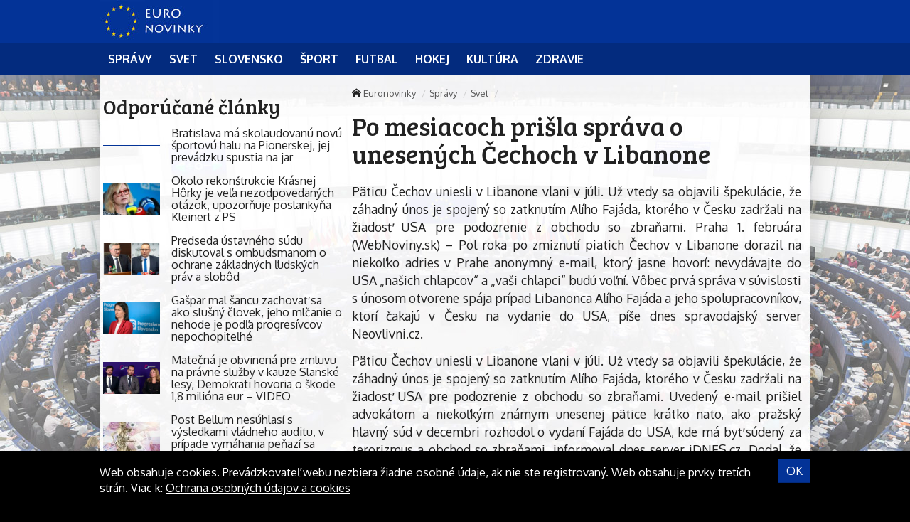

--- FILE ---
content_type: text/html; charset=UTF-8
request_url: https://euronovinky.eu/po-mesiacoch-prisla-sprava-o-unesenych-cechoch-v-libanone/
body_size: 9824
content:
<!doctype html>
<html class="no-js" lang="sk-SK" prefix="og: http://ogp.me/ns#">
<head>
    <meta charset="utf-8">
    <meta http-equiv="X-UA-Compatible" content="IE=edge">
    <title>Po mesiacoch prišla správa o unesených Čechoch v Libanone - Euronovinky</title>
    <meta name="viewport" content="width=device-width, initial-scale=1.0, maximum-scale=1.0, user-scalable=no">

    <link rel="alternate" type="application/rss+xml" title="Euronovinky Feed"
          href="https://euronovinky.eu/feed/">

    <meta name='robots' content='max-image-preview:large' />

<!-- This site is optimized with the Yoast SEO plugin v8.4 - https://yoast.com/wordpress/plugins/seo/ -->
<link rel="canonical" href="https://euronovinky.eu/po-mesiacoch-prisla-sprava-o-unesenych-cechoch-v-libanone/" />
<meta property="og:locale" content="sk_SK" />
<meta property="og:type" content="article" />
<meta property="og:title" content="Po mesiacoch prišla správa o unesených Čechoch v Libanone - Euronovinky" />
<meta property="og:description" content="Päticu Čechov uniesli v Libanone vlani v júli. Už vtedy sa objavili špekulácie, že záhadný únos je spojený so zatknutím Alího Fajáda, ktorého v Česku zadržali na žiadosť USA pre podozrenie z obchodu so zbraňami." />
<meta property="og:site_name" content="Euronovinky" />
<meta property="article:section" content="Svet" />
<meta property="article:published_time" content="2016-02-01T12:35:09+01:00" />
<meta name="twitter:card" content="summary" />
<meta name="twitter:description" content="Päticu Čechov uniesli v Libanone vlani v júli. Už vtedy sa objavili špekulácie, že záhadný únos je spojený so zatknutím Alího Fajáda, ktorého v Česku zadržali na žiadosť USA pre podozrenie z obchodu so zbraňami." />
<meta name="twitter:title" content="Po mesiacoch prišla správa o unesených Čechoch v Libanone - Euronovinky" />
<!-- / Yoast SEO plugin. -->

<link rel='dns-prefetch' href='//euronovinky.eu' />
<link rel='dns-prefetch' href='//fonts.googleapis.com' />
<script type="text/javascript">
/* <![CDATA[ */
window._wpemojiSettings = {"baseUrl":"https:\/\/s.w.org\/images\/core\/emoji\/15.0.3\/72x72\/","ext":".png","svgUrl":"https:\/\/s.w.org\/images\/core\/emoji\/15.0.3\/svg\/","svgExt":".svg","source":{"concatemoji":"\/\/euronovinky.eu\/wp\/wp-includes\/js\/wp-emoji-release.min.js?ver=6.6.2"}};
/*! This file is auto-generated */
!function(i,n){var o,s,e;function c(e){try{var t={supportTests:e,timestamp:(new Date).valueOf()};sessionStorage.setItem(o,JSON.stringify(t))}catch(e){}}function p(e,t,n){e.clearRect(0,0,e.canvas.width,e.canvas.height),e.fillText(t,0,0);var t=new Uint32Array(e.getImageData(0,0,e.canvas.width,e.canvas.height).data),r=(e.clearRect(0,0,e.canvas.width,e.canvas.height),e.fillText(n,0,0),new Uint32Array(e.getImageData(0,0,e.canvas.width,e.canvas.height).data));return t.every(function(e,t){return e===r[t]})}function u(e,t,n){switch(t){case"flag":return n(e,"\ud83c\udff3\ufe0f\u200d\u26a7\ufe0f","\ud83c\udff3\ufe0f\u200b\u26a7\ufe0f")?!1:!n(e,"\ud83c\uddfa\ud83c\uddf3","\ud83c\uddfa\u200b\ud83c\uddf3")&&!n(e,"\ud83c\udff4\udb40\udc67\udb40\udc62\udb40\udc65\udb40\udc6e\udb40\udc67\udb40\udc7f","\ud83c\udff4\u200b\udb40\udc67\u200b\udb40\udc62\u200b\udb40\udc65\u200b\udb40\udc6e\u200b\udb40\udc67\u200b\udb40\udc7f");case"emoji":return!n(e,"\ud83d\udc26\u200d\u2b1b","\ud83d\udc26\u200b\u2b1b")}return!1}function f(e,t,n){var r="undefined"!=typeof WorkerGlobalScope&&self instanceof WorkerGlobalScope?new OffscreenCanvas(300,150):i.createElement("canvas"),a=r.getContext("2d",{willReadFrequently:!0}),o=(a.textBaseline="top",a.font="600 32px Arial",{});return e.forEach(function(e){o[e]=t(a,e,n)}),o}function t(e){var t=i.createElement("script");t.src=e,t.defer=!0,i.head.appendChild(t)}"undefined"!=typeof Promise&&(o="wpEmojiSettingsSupports",s=["flag","emoji"],n.supports={everything:!0,everythingExceptFlag:!0},e=new Promise(function(e){i.addEventListener("DOMContentLoaded",e,{once:!0})}),new Promise(function(t){var n=function(){try{var e=JSON.parse(sessionStorage.getItem(o));if("object"==typeof e&&"number"==typeof e.timestamp&&(new Date).valueOf()<e.timestamp+604800&&"object"==typeof e.supportTests)return e.supportTests}catch(e){}return null}();if(!n){if("undefined"!=typeof Worker&&"undefined"!=typeof OffscreenCanvas&&"undefined"!=typeof URL&&URL.createObjectURL&&"undefined"!=typeof Blob)try{var e="postMessage("+f.toString()+"("+[JSON.stringify(s),u.toString(),p.toString()].join(",")+"));",r=new Blob([e],{type:"text/javascript"}),a=new Worker(URL.createObjectURL(r),{name:"wpTestEmojiSupports"});return void(a.onmessage=function(e){c(n=e.data),a.terminate(),t(n)})}catch(e){}c(n=f(s,u,p))}t(n)}).then(function(e){for(var t in e)n.supports[t]=e[t],n.supports.everything=n.supports.everything&&n.supports[t],"flag"!==t&&(n.supports.everythingExceptFlag=n.supports.everythingExceptFlag&&n.supports[t]);n.supports.everythingExceptFlag=n.supports.everythingExceptFlag&&!n.supports.flag,n.DOMReady=!1,n.readyCallback=function(){n.DOMReady=!0}}).then(function(){return e}).then(function(){var e;n.supports.everything||(n.readyCallback(),(e=n.source||{}).concatemoji?t(e.concatemoji):e.wpemoji&&e.twemoji&&(t(e.twemoji),t(e.wpemoji)))}))}((window,document),window._wpemojiSettings);
/* ]]> */
</script>
<style id='wp-emoji-styles-inline-css' type='text/css'>

	img.wp-smiley, img.emoji {
		display: inline !important;
		border: none !important;
		box-shadow: none !important;
		height: 1em !important;
		width: 1em !important;
		margin: 0 0.07em !important;
		vertical-align: -0.1em !important;
		background: none !important;
		padding: 0 !important;
	}
</style>
<link rel='stylesheet' id='wp-block-library-css' href='//euronovinky.eu/wp/wp-includes/css/dist/block-library/style.min.css?ver=6.6.2' type='text/css' media='all' />
<style id='classic-theme-styles-inline-css' type='text/css'>
/*! This file is auto-generated */
.wp-block-button__link{color:#fff;background-color:#32373c;border-radius:9999px;box-shadow:none;text-decoration:none;padding:calc(.667em + 2px) calc(1.333em + 2px);font-size:1.125em}.wp-block-file__button{background:#32373c;color:#fff;text-decoration:none}
</style>
<style id='global-styles-inline-css' type='text/css'>
:root{--wp--preset--aspect-ratio--square: 1;--wp--preset--aspect-ratio--4-3: 4/3;--wp--preset--aspect-ratio--3-4: 3/4;--wp--preset--aspect-ratio--3-2: 3/2;--wp--preset--aspect-ratio--2-3: 2/3;--wp--preset--aspect-ratio--16-9: 16/9;--wp--preset--aspect-ratio--9-16: 9/16;--wp--preset--color--black: #000000;--wp--preset--color--cyan-bluish-gray: #abb8c3;--wp--preset--color--white: #ffffff;--wp--preset--color--pale-pink: #f78da7;--wp--preset--color--vivid-red: #cf2e2e;--wp--preset--color--luminous-vivid-orange: #ff6900;--wp--preset--color--luminous-vivid-amber: #fcb900;--wp--preset--color--light-green-cyan: #7bdcb5;--wp--preset--color--vivid-green-cyan: #00d084;--wp--preset--color--pale-cyan-blue: #8ed1fc;--wp--preset--color--vivid-cyan-blue: #0693e3;--wp--preset--color--vivid-purple: #9b51e0;--wp--preset--gradient--vivid-cyan-blue-to-vivid-purple: linear-gradient(135deg,rgba(6,147,227,1) 0%,rgb(155,81,224) 100%);--wp--preset--gradient--light-green-cyan-to-vivid-green-cyan: linear-gradient(135deg,rgb(122,220,180) 0%,rgb(0,208,130) 100%);--wp--preset--gradient--luminous-vivid-amber-to-luminous-vivid-orange: linear-gradient(135deg,rgba(252,185,0,1) 0%,rgba(255,105,0,1) 100%);--wp--preset--gradient--luminous-vivid-orange-to-vivid-red: linear-gradient(135deg,rgba(255,105,0,1) 0%,rgb(207,46,46) 100%);--wp--preset--gradient--very-light-gray-to-cyan-bluish-gray: linear-gradient(135deg,rgb(238,238,238) 0%,rgb(169,184,195) 100%);--wp--preset--gradient--cool-to-warm-spectrum: linear-gradient(135deg,rgb(74,234,220) 0%,rgb(151,120,209) 20%,rgb(207,42,186) 40%,rgb(238,44,130) 60%,rgb(251,105,98) 80%,rgb(254,248,76) 100%);--wp--preset--gradient--blush-light-purple: linear-gradient(135deg,rgb(255,206,236) 0%,rgb(152,150,240) 100%);--wp--preset--gradient--blush-bordeaux: linear-gradient(135deg,rgb(254,205,165) 0%,rgb(254,45,45) 50%,rgb(107,0,62) 100%);--wp--preset--gradient--luminous-dusk: linear-gradient(135deg,rgb(255,203,112) 0%,rgb(199,81,192) 50%,rgb(65,88,208) 100%);--wp--preset--gradient--pale-ocean: linear-gradient(135deg,rgb(255,245,203) 0%,rgb(182,227,212) 50%,rgb(51,167,181) 100%);--wp--preset--gradient--electric-grass: linear-gradient(135deg,rgb(202,248,128) 0%,rgb(113,206,126) 100%);--wp--preset--gradient--midnight: linear-gradient(135deg,rgb(2,3,129) 0%,rgb(40,116,252) 100%);--wp--preset--font-size--small: 13px;--wp--preset--font-size--medium: 20px;--wp--preset--font-size--large: 36px;--wp--preset--font-size--x-large: 42px;--wp--preset--spacing--20: 0.44rem;--wp--preset--spacing--30: 0.67rem;--wp--preset--spacing--40: 1rem;--wp--preset--spacing--50: 1.5rem;--wp--preset--spacing--60: 2.25rem;--wp--preset--spacing--70: 3.38rem;--wp--preset--spacing--80: 5.06rem;--wp--preset--shadow--natural: 6px 6px 9px rgba(0, 0, 0, 0.2);--wp--preset--shadow--deep: 12px 12px 50px rgba(0, 0, 0, 0.4);--wp--preset--shadow--sharp: 6px 6px 0px rgba(0, 0, 0, 0.2);--wp--preset--shadow--outlined: 6px 6px 0px -3px rgba(255, 255, 255, 1), 6px 6px rgba(0, 0, 0, 1);--wp--preset--shadow--crisp: 6px 6px 0px rgba(0, 0, 0, 1);}:where(.is-layout-flex){gap: 0.5em;}:where(.is-layout-grid){gap: 0.5em;}body .is-layout-flex{display: flex;}.is-layout-flex{flex-wrap: wrap;align-items: center;}.is-layout-flex > :is(*, div){margin: 0;}body .is-layout-grid{display: grid;}.is-layout-grid > :is(*, div){margin: 0;}:where(.wp-block-columns.is-layout-flex){gap: 2em;}:where(.wp-block-columns.is-layout-grid){gap: 2em;}:where(.wp-block-post-template.is-layout-flex){gap: 1.25em;}:where(.wp-block-post-template.is-layout-grid){gap: 1.25em;}.has-black-color{color: var(--wp--preset--color--black) !important;}.has-cyan-bluish-gray-color{color: var(--wp--preset--color--cyan-bluish-gray) !important;}.has-white-color{color: var(--wp--preset--color--white) !important;}.has-pale-pink-color{color: var(--wp--preset--color--pale-pink) !important;}.has-vivid-red-color{color: var(--wp--preset--color--vivid-red) !important;}.has-luminous-vivid-orange-color{color: var(--wp--preset--color--luminous-vivid-orange) !important;}.has-luminous-vivid-amber-color{color: var(--wp--preset--color--luminous-vivid-amber) !important;}.has-light-green-cyan-color{color: var(--wp--preset--color--light-green-cyan) !important;}.has-vivid-green-cyan-color{color: var(--wp--preset--color--vivid-green-cyan) !important;}.has-pale-cyan-blue-color{color: var(--wp--preset--color--pale-cyan-blue) !important;}.has-vivid-cyan-blue-color{color: var(--wp--preset--color--vivid-cyan-blue) !important;}.has-vivid-purple-color{color: var(--wp--preset--color--vivid-purple) !important;}.has-black-background-color{background-color: var(--wp--preset--color--black) !important;}.has-cyan-bluish-gray-background-color{background-color: var(--wp--preset--color--cyan-bluish-gray) !important;}.has-white-background-color{background-color: var(--wp--preset--color--white) !important;}.has-pale-pink-background-color{background-color: var(--wp--preset--color--pale-pink) !important;}.has-vivid-red-background-color{background-color: var(--wp--preset--color--vivid-red) !important;}.has-luminous-vivid-orange-background-color{background-color: var(--wp--preset--color--luminous-vivid-orange) !important;}.has-luminous-vivid-amber-background-color{background-color: var(--wp--preset--color--luminous-vivid-amber) !important;}.has-light-green-cyan-background-color{background-color: var(--wp--preset--color--light-green-cyan) !important;}.has-vivid-green-cyan-background-color{background-color: var(--wp--preset--color--vivid-green-cyan) !important;}.has-pale-cyan-blue-background-color{background-color: var(--wp--preset--color--pale-cyan-blue) !important;}.has-vivid-cyan-blue-background-color{background-color: var(--wp--preset--color--vivid-cyan-blue) !important;}.has-vivid-purple-background-color{background-color: var(--wp--preset--color--vivid-purple) !important;}.has-black-border-color{border-color: var(--wp--preset--color--black) !important;}.has-cyan-bluish-gray-border-color{border-color: var(--wp--preset--color--cyan-bluish-gray) !important;}.has-white-border-color{border-color: var(--wp--preset--color--white) !important;}.has-pale-pink-border-color{border-color: var(--wp--preset--color--pale-pink) !important;}.has-vivid-red-border-color{border-color: var(--wp--preset--color--vivid-red) !important;}.has-luminous-vivid-orange-border-color{border-color: var(--wp--preset--color--luminous-vivid-orange) !important;}.has-luminous-vivid-amber-border-color{border-color: var(--wp--preset--color--luminous-vivid-amber) !important;}.has-light-green-cyan-border-color{border-color: var(--wp--preset--color--light-green-cyan) !important;}.has-vivid-green-cyan-border-color{border-color: var(--wp--preset--color--vivid-green-cyan) !important;}.has-pale-cyan-blue-border-color{border-color: var(--wp--preset--color--pale-cyan-blue) !important;}.has-vivid-cyan-blue-border-color{border-color: var(--wp--preset--color--vivid-cyan-blue) !important;}.has-vivid-purple-border-color{border-color: var(--wp--preset--color--vivid-purple) !important;}.has-vivid-cyan-blue-to-vivid-purple-gradient-background{background: var(--wp--preset--gradient--vivid-cyan-blue-to-vivid-purple) !important;}.has-light-green-cyan-to-vivid-green-cyan-gradient-background{background: var(--wp--preset--gradient--light-green-cyan-to-vivid-green-cyan) !important;}.has-luminous-vivid-amber-to-luminous-vivid-orange-gradient-background{background: var(--wp--preset--gradient--luminous-vivid-amber-to-luminous-vivid-orange) !important;}.has-luminous-vivid-orange-to-vivid-red-gradient-background{background: var(--wp--preset--gradient--luminous-vivid-orange-to-vivid-red) !important;}.has-very-light-gray-to-cyan-bluish-gray-gradient-background{background: var(--wp--preset--gradient--very-light-gray-to-cyan-bluish-gray) !important;}.has-cool-to-warm-spectrum-gradient-background{background: var(--wp--preset--gradient--cool-to-warm-spectrum) !important;}.has-blush-light-purple-gradient-background{background: var(--wp--preset--gradient--blush-light-purple) !important;}.has-blush-bordeaux-gradient-background{background: var(--wp--preset--gradient--blush-bordeaux) !important;}.has-luminous-dusk-gradient-background{background: var(--wp--preset--gradient--luminous-dusk) !important;}.has-pale-ocean-gradient-background{background: var(--wp--preset--gradient--pale-ocean) !important;}.has-electric-grass-gradient-background{background: var(--wp--preset--gradient--electric-grass) !important;}.has-midnight-gradient-background{background: var(--wp--preset--gradient--midnight) !important;}.has-small-font-size{font-size: var(--wp--preset--font-size--small) !important;}.has-medium-font-size{font-size: var(--wp--preset--font-size--medium) !important;}.has-large-font-size{font-size: var(--wp--preset--font-size--large) !important;}.has-x-large-font-size{font-size: var(--wp--preset--font-size--x-large) !important;}
:where(.wp-block-post-template.is-layout-flex){gap: 1.25em;}:where(.wp-block-post-template.is-layout-grid){gap: 1.25em;}
:where(.wp-block-columns.is-layout-flex){gap: 2em;}:where(.wp-block-columns.is-layout-grid){gap: 2em;}
:root :where(.wp-block-pullquote){font-size: 1.5em;line-height: 1.6;}
</style>
<link rel='stylesheet' id='open-sans-css' href='//fonts.googleapis.com/css?family=Open+Sans%3A400%2C300%2C700&#038;subset=latin%2Clatin-ext&#038;ver=21' type='text/css' media='all' />
<link rel='stylesheet' id='im_app-css' href='//euronovinky.eu/app/themes/euronovinky/assets/css/app.css?ver=21' type='text/css' media='all' />
<link rel='stylesheet' id='bree-css' href='//fonts.googleapis.com/css?family=Bree+Serif&#038;subset=latin%2Clatin-ext&#038;ver=1' type='text/css' media='all' />
<link rel='stylesheet' id='oxygen-css' href='//fonts.googleapis.com/css?family=Oxygen%3A400%2C700&#038;subset=latin%2Clatin-ext&#038;ver=1' type='text/css' media='all' />
<script type="text/javascript" src="//euronovinky.eu/wp/wp-includes/js/jquery/jquery.min.js?ver=3.7.1" id="jquery-core-js"></script>
<script type="text/javascript" src="//euronovinky.eu/wp/wp-includes/js/jquery/jquery-migrate.min.js?ver=3.4.1" id="jquery-migrate-js"></script>
<link rel="https://api.w.org/" href="https://euronovinky.eu/wp-json/" /><link rel="alternate" title="JSON" type="application/json" href="https://euronovinky.eu/wp-json/wp/v2/posts/18878" /><link rel="alternate" title="oEmbed (JSON)" type="application/json+oembed" href="https://euronovinky.eu/wp-json/oembed/1.0/embed?url=https%3A%2F%2Feuronovinky.eu%2Fpo-mesiacoch-prisla-sprava-o-unesenych-cechoch-v-libanone%2F" />
<link rel="alternate" title="oEmbed (XML)" type="text/xml+oembed" href="https://euronovinky.eu/wp-json/oembed/1.0/embed?url=https%3A%2F%2Feuronovinky.eu%2Fpo-mesiacoch-prisla-sprava-o-unesenych-cechoch-v-libanone%2F&#038;format=xml" />
<!--[if lt IE 9]>
    <script src="//euronovinky.eu/app/themes/idenmedia/assets/js/plugins/iefix/html5shiv.min.js"></script>
    <script src="//euronovinky.eu/app/themes/idenmedia/assets/js/plugins/iefix/respond.min.js"></script>
    <![endif]-->
   
            <link rel="shortcut icon" href="https://cdn.sita.sk/sites/26/2017/07/favicon-euronovinky.png">
    
    <script type="text/javascript">
        var ajaxurl = "\/wp\/wp-admin\/admin-ajax.php"    </script>
</head>
<body class="post-template-default single single-post postid-18878 single-format-standard admincheck-show md theme-light po-mesiacoch-prisla-sprava-o-unesenych-cechoch-v-libanone page">
<header role="banner" am-Navbar>
    <div am-Container="logo">
        <div am-Logo>
  <a href="https://euronovinky.eu/"><img src="https://cdn.sita.sk/sites/26/2017/07/eunovinky-logo.jpg" alt="Euronovinky"></a></div>    </div>

    <div am-Ubermenu-Wrap>
        <div am-Container >
                <ul id="menu-hlavne-menu"
                   >
                    <li>
                        <a
                           href="https://euronovinky.eu/kategorie/spravy/"
                           tabindex="0"><span
                                   >Správy</span></a>
                    </li>
                    <li>
                        <a
                           href="https://euronovinky.eu/kategorie/spravy/svet/"
                           tabindex="0"><span
                                   >Svet</span></a>
                    </li>
                    <li>
                        <a
                           href="https://euronovinky.eu/kategorie/spravy/slovensko/"
                           tabindex="0"><span
                                   >Slovensko</span></a>
                    </li>
                    <li>
                        <a
                           href="https://euronovinky.eu/kategorie/sport/"
                           tabindex="0"><span
                                   >Šport</span></a>
                    </li>
                    <li>
                        <a
                           href="https://euronovinky.eu/kategorie/sport/futbal/"
                           tabindex="0"><span
                                   >Futbal</span></a>
                    </li>
                    <li>
                        <a
                           href="https://euronovinky.eu/kategorie/sport/hokej/"
                           tabindex="0"><span
                                   >Hokej</span></a>
                    </li>
                    <li>
                        <a
                           href="https://euronovinky.eu/kategorie/kultura/"
                           tabindex="0"><span
                                   >Kultúra</span></a>
                    </li>
                    <li>
                        <a
                           href="https://euronovinky.eu/kategorie/zdravie/"
                           tabindex="0"><span
                                   >Zdravie</span></a>
                    </li>
                </ul>
        </div>
    </div>

</header>
<!--[if lt IE 11]>
<div am-Container>
    <div am-Alert="danger">
        Žiaľ, používate <strong>zastaralý</strong> internetový prehliadač, niektoré funkcie preto nemusia fungovať správne.
        Prosím, <a href="http://browsehappy.com/">stianite si moderný prehliadač TU</a>, s ktorým stránka bude fungovať rýchlejšie a bez chýb. Ďakujeme.    </div>
</div>
<![endif]-->
<main role="main" am-Main="type:post">
    <div am-Container>
    <div am-Main-Content="type:post">
        <aside am-Sidebar="type:post" role="complementary">
    <div am-Sidebar-Content="type:post"><div am-Widget="widget_im_related_posts-2 widget_im_related_posts"><h2 am-Heading>Odporúčané články</h2><div am-Pair="rating-sidebar-content">
            <header am-Pair-Big>
                <a href="https://euronovinky.eu/bratislava-ma-skolaudovanu-novu-sportovu-halu-na-pionerskej-jej-prevadzku-spustia-na-jar/?utm_source=self&utm_medium=podtext&utm_campaign=podtext" title="Bratislava má skolaudovanú novú športovú halu na Pionerskej, jej prevádzku spustia na jar">
                    <h2 am-Heading>Bratislava má skolaudovanú novú športovú halu na Pionerskej, jej prevádzku spustia na jar</h2>
                </a>
            </header>
            <div am-Pair-Small>
                <figure am-FeaturedImage>
                    <a href="https://euronovinky.eu/bratislava-ma-skolaudovanu-novu-sportovu-halu-na-pionerskej-jej-prevadzku-spustia-na-jar/?utm_source=self&utm_medium=podtext&utm_campaign=podtext" title="Bratislava má skolaudovanú novú športovú halu na Pionerskej, jej prevádzku spustia na jar">
                                            </a>
                </figure>
            </div>
            </div><div am-Pair="rating-sidebar-content">
            <header am-Pair-Big>
                <a href="https://euronovinky.eu/okolo-rekonstrukcie-krasnej-horky-je-vela-nezodpovedanych-otazok-upozornuje-poslankyna-kleinert-z-ps/?utm_source=self&utm_medium=podtext&utm_campaign=podtext" title="Okolo rekonštrukcie Krásnej Hôrky je veľa nezodpovedaných otázok, upozorňuje poslankyňa Kleinert z PS">
                    <h2 am-Heading>Okolo rekonštrukcie Krásnej Hôrky je veľa nezodpovedaných otázok, upozorňuje poslankyňa Kleinert z PS</h2>
                </a>
            </header>
            <div am-Pair-Small>
                <figure am-FeaturedImage>
                    <a href="https://euronovinky.eu/okolo-rekonstrukcie-krasnej-horky-je-vela-nezodpovedanych-otazok-upozornuje-poslankyna-kleinert-z-ps/?utm_source=self&utm_medium=podtext&utm_campaign=podtext" title="Okolo rekonštrukcie Krásnej Hôrky je veľa nezodpovedaných otázok, upozorňuje poslankyňa Kleinert z PS">
                        <img width="120" height="68" src="https://cdn.sita.sk/sites/23/2026/01/554572_66b5eb6240ef8661919556-676x466-120x68.jpg" class="attachment-featured_tiny size-featured_tiny wp-post-image" alt="554572_66b5eb6240ef8661919556 676x466.jpg" decoding="async" srcset="https://cdn.sita.sk/sites/23/2026/01/554572_66b5eb6240ef8661919556-676x466-120x68.jpg 120w, https://cdn.sita.sk/sites/23/2026/01/554572_66b5eb6240ef8661919556-676x466-320x180.jpg 320w, https://cdn.sita.sk/sites/23/2026/01/554572_66b5eb6240ef8661919556-676x466-640x360.jpg 640w" sizes="(max-width: 120px) 100vw, 120px">                    </a>
                </figure>
            </div>
            </div><div am-Pair="rating-sidebar-content">
            <header am-Pair-Big>
                <a href="https://euronovinky.eu/predseda-ustavneho-sudu-diskutoval-s-ombudsmanom-o-ochrane-zakladnych-ludskych-prav-a-slobod/?utm_source=self&utm_medium=podtext&utm_campaign=podtext" title="Predseda ústavného súdu diskutoval s ombudsmanom o ochrane základných ľudských práv a slobôd">
                    <h2 am-Heading>Predseda ústavného súdu diskutoval s ombudsmanom o ochrane základných ľudských práv a slobôd</h2>
                </a>
            </header>
            <div am-Pair-Small>
                <figure am-FeaturedImage>
                    <a href="https://euronovinky.eu/predseda-ustavneho-sudu-diskutoval-s-ombudsmanom-o-ochrane-zakladnych-ludskych-prav-a-slobod/?utm_source=self&utm_medium=podtext&utm_campaign=podtext" title="Predseda ústavného súdu diskutoval s ombudsmanom o ochrane základných ľudských práv a slobôd">
                        <img width="120" height="68" src="https://cdn.sita.sk/sites/23/2026/01/554570_befunky-collage-676x435-120x68.jpg" class="attachment-featured_tiny size-featured_tiny wp-post-image" alt="554570_befunky collage 676x435.jpg" decoding="async" srcset="https://cdn.sita.sk/sites/23/2026/01/554570_befunky-collage-676x435-120x68.jpg 120w, https://cdn.sita.sk/sites/23/2026/01/554570_befunky-collage-676x435-320x180.jpg 320w, https://cdn.sita.sk/sites/23/2026/01/554570_befunky-collage-676x435-640x360.jpg 640w" sizes="(max-width: 120px) 100vw, 120px">                    </a>
                </figure>
            </div>
            </div><div am-Pair="rating-sidebar-content">
            <header am-Pair-Big>
                <a href="https://euronovinky.eu/gaspar-mal-sancu-zachovat-sa-ako-slusny-clovek-jeho-mlcanie-o-nehode-je-podla-progresivcov-nepochopitelne/?utm_source=self&utm_medium=podtext&utm_campaign=podtext" title="Gašpar mal šancu zachovať sa ako slušný človek, jeho mlčanie o nehode je podľa progresívcov nepochopiteľné">
                    <h2 am-Heading>Gašpar mal šancu zachovať sa ako slušný človek, jeho mlčanie o nehode je podľa progresívcov nepochopiteľné</h2>
                </a>
            </header>
            <div am-Pair-Small>
                <figure am-FeaturedImage>
                    <a href="https://euronovinky.eu/gaspar-mal-sancu-zachovat-sa-ako-slusny-clovek-jeho-mlcanie-o-nehode-je-podla-progresivcov-nepochopitelne/?utm_source=self&utm_medium=podtext&utm_campaign=podtext" title="Gašpar mal šancu zachovať sa ako slušný človek, jeho mlčanie o nehode je podľa progresívcov nepochopiteľné">
                        <img width="120" height="68" src="https://cdn.sita.sk/sites/23/2024/07/530434_665489632cab1719775125-676x451-120x68.jpg" class="attachment-featured_tiny size-featured_tiny wp-post-image" alt="530434_665489632cab1719775125 676x451.jpg" decoding="async" srcset="https://cdn.sita.sk/sites/23/2024/07/530434_665489632cab1719775125-676x451-120x68.jpg 120w, https://cdn.sita.sk/sites/23/2024/07/530434_665489632cab1719775125-676x451-320x180.jpg 320w, https://cdn.sita.sk/sites/23/2024/07/530434_665489632cab1719775125-676x451-640x360.jpg 640w" sizes="(max-width: 120px) 100vw, 120px">                    </a>
                </figure>
            </div>
            </div><div am-Pair="rating-sidebar-content">
            <header am-Pair-Big>
                <a href="https://euronovinky.eu/matecna-je-obvinena-pre-zmluvu-na-pravne-sluzby-v-kauze-slanske-lesy-demokrati-hovoria-o-skode-18-miliona-eur-video/?utm_source=self&utm_medium=podtext&utm_campaign=podtext" title="Matečná je obvinená pre zmluvu na právne služby v kauze Slanské lesy, Demokrati hovoria o škode 1,8 milióna eur – VIDEO">
                    <h2 am-Heading>Matečná je obvinená pre zmluvu na právne služby v kauze Slanské lesy, Demokrati hovoria o škode 1,8 milióna eur – VIDEO</h2>
                </a>
            </header>
            <div am-Pair-Small>
                <figure am-FeaturedImage>
                    <a href="https://euronovinky.eu/matecna-je-obvinena-pre-zmluvu-na-pravne-sluzby-v-kauze-slanske-lesy-demokrati-hovoria-o-skode-18-miliona-eur-video/?utm_source=self&utm_medium=podtext&utm_campaign=podtext" title="Matečná je obvinená pre zmluvu na právne služby v kauze Slanské lesy, Demokrati hovoria o škode 1,8 milióna eur – VIDEO">
                        <img width="120" height="68" src="https://cdn.sita.sk/sites/23/2026/01/554567_snimka-obrazovky-2026-01-21-162211-676x389-120x68.jpg" class="attachment-featured_tiny size-featured_tiny wp-post-image" alt="554567_snimka obrazovky 2026 01 21 162211 676x389.jpg" decoding="async" srcset="https://cdn.sita.sk/sites/23/2026/01/554567_snimka-obrazovky-2026-01-21-162211-676x389-120x68.jpg 120w, https://cdn.sita.sk/sites/23/2026/01/554567_snimka-obrazovky-2026-01-21-162211-676x389-640x360.jpg 640w, https://cdn.sita.sk/sites/23/2026/01/554567_snimka-obrazovky-2026-01-21-162211-676x389-320x180.jpg 320w, https://cdn.sita.sk/sites/23/2026/01/554567_snimka-obrazovky-2026-01-21-162211-676x389-220x127.jpg 220w, https://cdn.sita.sk/sites/23/2026/01/554567_snimka-obrazovky-2026-01-21-162211-676x389.jpg 676w" sizes="(max-width: 120px) 100vw, 120px">                    </a>
                </figure>
            </div>
            </div><div am-Pair="rating-sidebar-content">
            <header am-Pair-Big>
                <a href="https://euronovinky.eu/post-bellum-nesuhlasi-s-vysledkami-vladneho-auditu-v-pripade-vymahania-penazi-sa-obrati-na-sud/?utm_source=self&utm_medium=podtext&utm_campaign=podtext" title="Post Bellum nesúhlasí s výsledkami vládneho auditu, v prípade vymáhania peňazí sa obráti na súd">
                    <h2 am-Heading>Post Bellum nesúhlasí s výsledkami vládneho auditu, v prípade vymáhania peňazí sa obráti na súd</h2>
                </a>
            </header>
            <div am-Pair-Small>
                <figure am-FeaturedImage>
                    <a href="https://euronovinky.eu/post-bellum-nesuhlasi-s-vysledkami-vladneho-auditu-v-pripade-vymahania-penazi-sa-obrati-na-sud/?utm_source=self&utm_medium=podtext&utm_campaign=podtext" title="Post Bellum nesúhlasí s výsledkami vládneho auditu, v prípade vymáhania peňazí sa obráti na súd">
                        <img width="120" height="68" src="https://cdn.sita.sk/sites/23/2024/11/537056_justicia-120x68.jpg" class="attachment-featured_tiny size-featured_tiny wp-post-image" alt="537056_justicia.jpg" decoding="async" srcset="https://cdn.sita.sk/sites/23/2024/11/537056_justicia-120x68.jpg 120w, https://cdn.sita.sk/sites/23/2024/11/537056_justicia-320x180.jpg 320w, https://cdn.sita.sk/sites/23/2024/11/537056_justicia-640x360.jpg 640w" sizes="(max-width: 120px) 100vw, 120px">                    </a>
                </figure>
            </div>
            </div><div am-Pair="rating-sidebar-content">
            <header am-Pair-Big>
                <a href="https://euronovinky.eu/sudcovia-budu-volit-nahradu-za-jelinkovu-dudzikovu-informovala-predsednicka-sudnej-rady-kosova/?utm_source=self&utm_medium=podtext&utm_campaign=podtext" title="Sudcovia budú voliť náhradu za Jelinkovú Dudzíkovú, informovala predsedníčka Súdnej rady Kosová">
                    <h2 am-Heading>Sudcovia budú voliť náhradu za Jelinkovú Dudzíkovú, informovala predsedníčka Súdnej rady Kosová</h2>
                </a>
            </header>
            <div am-Pair-Small>
                <figure am-FeaturedImage>
                    <a href="https://euronovinky.eu/sudcovia-budu-volit-nahradu-za-jelinkovu-dudzikovu-informovala-predsednicka-sudnej-rady-kosova/?utm_source=self&utm_medium=podtext&utm_campaign=podtext" title="Sudcovia budú voliť náhradu za Jelinkovú Dudzíkovú, informovala predsedníčka Súdnej rady Kosová">
                        <img width="120" height="68" src="https://cdn.sita.sk/sites/23/2024/06/528237_664352e7d9c17187160302-676x451-120x68.jpeg" class="attachment-featured_tiny size-featured_tiny wp-post-image" alt="528237_664352e7d9c17187160302 676x451.jpeg" decoding="async" srcset="https://cdn.sita.sk/sites/23/2024/06/528237_664352e7d9c17187160302-676x451-120x68.jpeg 120w, https://cdn.sita.sk/sites/23/2024/06/528237_664352e7d9c17187160302-676x451-320x180.jpeg 320w, https://cdn.sita.sk/sites/23/2024/06/528237_664352e7d9c17187160302-676x451-640x360.jpeg 640w" sizes="(max-width: 120px) 100vw, 120px">                    </a>
                </figure>
            </div>
            </div><div am-Pair="rating-sidebar-content">
            <header am-Pair-Big>
                <a href="https://euronovinky.eu/strana-zoroslava-kollara-vstupuje-do-politiky-s-jasnym-mottom-slovensko-na-prvom-mieste-video-foto/?utm_source=self&utm_medium=podtext&utm_campaign=podtext" title="Strana Zoroslava Kollára vstupuje do politiky s jasným mottom: „Slovensko na prvom mieste“ – VIDEO, FOTO">
                    <h2 am-Heading>Strana Zoroslava Kollára vstupuje do politiky s jasným mottom: „Slovensko na prvom mieste“ – VIDEO, FOTO</h2>
                </a>
            </header>
            <div am-Pair-Small>
                <figure am-FeaturedImage>
                    <a href="https://euronovinky.eu/strana-zoroslava-kollara-vstupuje-do-politiky-s-jasnym-mottom-slovensko-na-prvom-mieste-video-foto/?utm_source=self&utm_medium=podtext&utm_campaign=podtext" title="Strana Zoroslava Kollára vstupuje do politiky s jasným mottom: „Slovensko na prvom mieste“ – VIDEO, FOTO">
                        <img width="120" height="68" src="https://cdn.sita.sk/sites/23/2025/10/551415_6900ae127ff0e829285475-676x451-120x68.jpg" class="attachment-featured_tiny size-featured_tiny wp-post-image" alt="551415_6900ae127ff0e829285475 676x451.jpg" decoding="async" srcset="https://cdn.sita.sk/sites/23/2025/10/551415_6900ae127ff0e829285475-676x451-120x68.jpg 120w, https://cdn.sita.sk/sites/23/2025/10/551415_6900ae127ff0e829285475-676x451-320x180.jpg 320w, https://cdn.sita.sk/sites/23/2025/10/551415_6900ae127ff0e829285475-676x451-640x360.jpg 640w" sizes="(max-width: 120px) 100vw, 120px">                    </a>
                </figure>
            </div>
            </div><div am-Pair="rating-sidebar-content">
            <header am-Pair-Big>
                <a href="https://euronovinky.eu/slovensko-rozsiri-obrannu-spolupracu-s-ceskom-kalinak-potvrdil-zameranie-na-spolocny-vyvoj-a-produkciu-video-foto/?utm_source=self&utm_medium=podtext&utm_campaign=podtext" title="Slovensko rozšíri obrannú spoluprácu s Českom, Kaliňák potvrdil zameranie na spoločný vývoj a produkciu – VIDEO, FOTO">
                    <h2 am-Heading>Slovensko rozšíri obrannú spoluprácu s Českom, Kaliňák potvrdil zameranie na spoločný vývoj a produkciu – VIDEO, FOTO</h2>
                </a>
            </header>
            <div am-Pair-Small>
                <figure am-FeaturedImage>
                    <a href="https://euronovinky.eu/slovensko-rozsiri-obrannu-spolupracu-s-ceskom-kalinak-potvrdil-zameranie-na-spolocny-vyvoj-a-produkciu-video-foto/?utm_source=self&utm_medium=podtext&utm_campaign=podtext" title="Slovensko rozšíri obrannú spoluprácu s Českom, Kaliňák potvrdil zameranie na spoločný vývoj a produkciu – VIDEO, FOTO">
                        <img width="120" height="68" src="https://cdn.sita.sk/sites/23/2026/01/554561_obrana1-676x507-120x68.jpg" class="attachment-featured_tiny size-featured_tiny wp-post-image" alt="554561_obrana1 676x507.jpg" decoding="async" srcset="https://cdn.sita.sk/sites/23/2026/01/554561_obrana1-676x507-120x68.jpg 120w, https://cdn.sita.sk/sites/23/2026/01/554561_obrana1-676x507-320x180.jpg 320w, https://cdn.sita.sk/sites/23/2026/01/554561_obrana1-676x507-640x360.jpg 640w" sizes="(max-width: 120px) 100vw, 120px">                    </a>
                </figure>
            </div>
            </div><div am-Pair="rating-sidebar-content">
            <header am-Pair-Big>
                <a href="https://euronovinky.eu/audit-ministerstva-financii-odhalil-zneuzivanie-dotacii-mimovladkami-sklonuje-sa-aj-meno-simeckovej-matky/?utm_source=self&utm_medium=podtext&utm_campaign=podtext" title="Audit ministerstva financií odhalil zneužívanie dotácií mimovládkami, skloňuje sa aj meno Šimečkovej matky">
                    <h2 am-Heading>Audit ministerstva financií odhalil zneužívanie dotácií mimovládkami, skloňuje sa aj meno Šimečkovej matky</h2>
                </a>
            </header>
            <div am-Pair-Small>
                <figure am-FeaturedImage>
                    <a href="https://euronovinky.eu/audit-ministerstva-financii-odhalil-zneuzivanie-dotacii-mimovladkami-sklonuje-sa-aj-meno-simeckovej-matky/?utm_source=self&utm_medium=podtext&utm_campaign=podtext" title="Audit ministerstva financií odhalil zneužívanie dotácií mimovládkami, skloňuje sa aj meno Šimečkovej matky">
                        <img width="120" height="68" src="https://cdn.sita.sk/sites/23/2025/12/553188_simecka-120x68.jpg" class="attachment-featured_tiny size-featured_tiny wp-post-image" alt="553188_simecka.jpg" decoding="async" srcset="https://cdn.sita.sk/sites/23/2025/12/553188_simecka-120x68.jpg 120w, https://cdn.sita.sk/sites/23/2025/12/553188_simecka-320x180.jpg 320w, https://cdn.sita.sk/sites/23/2025/12/553188_simecka-640x360.jpg 640w" sizes="(max-width: 120px) 100vw, 120px">                    </a>
                </figure>
            </div>
            </div></div><div am-Widget="text-2 widget_text"><h2 am-Heading>Zaujímavé odkazy</h2>			<div class="textwidget"><a href="http://europa.eu/index_sk.htm">http://europa.eu/index_sk.htm</a><br>
<a href="https://www.iuventa.sk/sk/Eurodesk/Europa/Europska-unia.alej">https://www.iuventa.sk/sk/Eurodesk/Europa/Europska-unia.alej</a><br>
<a href="http://www.europechess.org">http://www.europechess.org</a>
</div>
		</div><div am-Widget="text-3 widget_text">			<div class="textwidget"><a href='http://www.imeteo.sk' target='_blank' rel="noopener"><img src='http://www.imeteo.sk/images/forecast.png' alt='img' title='iMeteo.sk' style='display:block; max-width: 300px;width: 100%'></a></div>
		</div></div>
</aside>        <div am-Content="type:post">
    <div am-Content-Content="post">
                    <span js-Views="18878"></span>            <article itemscope itemtype="http://schema.org/Article" class="post-18878 post type-post status-publish format-standard has-post-thumbnail hentry category-svet">
                
                
                <ul am-Breadcrumb><li><span class="icon-home "></span> <a href="https://euronovinky.eu">Euronovinky</a></li><li><a href="https://euronovinky.eu/kategorie/spravy/" rel="category tag">Správy</a></li><li><a href="https://euronovinky.eu/kategorie/spravy/svet/" rel="category tag">Svet</a></li></ul>
                <header am-Page-Header>
                    <h1 am-Heading itemprop="headline">Po mesiacoch prišla správa o unesených Čechoch v Libanone</h1>
                </header>

                
                
                <div am-Content-TextWrap>
                    <div itemprop="articleBody" am-Content-Text>
                                                <p>Päticu Čechov uniesli v Libanone vlani v júli. Už vtedy sa objavili špekulácie, že záhadný únos je spojený so zatknutím Alího Fajáda, ktorého v Česku zadržali na žiadosť USA pre podozrenie z obchodu so zbraňami. Praha 1. februára (WebNoviny.sk) &#8211; Pol roka po zmiznutí piatich Čechov v Libanone dorazil na niekoľko adries v Prahe anonymný e-mail, ktorý jasne hovorí: nevydávajte do USA &#8222;našich chlapcov&#8220; a &#8222;vaši chlapci&#8220; budú voľní. Vôbec prvá správa v súvislosti s únosom otvorene spája prípad Libanonca Alího Fajáda a jeho spolupracovníkov, ktorí čakajú v Česku na vydanie do USA, píše dnes spravodajský server Neovlivni.cz.</p>
<p>Päticu Čechov uniesli v Libanone vlani v júli. Už vtedy sa objavili špekulácie, že záhadný únos je spojený so zatknutím Alího Fajáda, ktorého v Česku zadržali na žiadosť USA pre podozrenie z obchodu so zbraňami. Uvedený e-mail prišiel advokátom a niekoľkým známym unesenej pätice krátko nato, ako pražský hlavný súd v decembri rozhodol o vydaní Fajáda do USA, kde má byť súdený za terorizmus a obchod so zbraňami, informoval dnes server iDNES.cz. Dodal, že spojitosť prípadov potvrdzuje aj skutočnosť, že päticu Čechov v Libanone uniesli, keď išli v taxíku, ktorý viedol Fajádov brat. </p>
<p>Tajné služby overujú pravosť e-mailu, ktorého autori sú očividne s unesenými Čechmi v kontaktne. E-mail upozorňuje na zdravotné problémy dvoch z unesených. České médiá však nevylučujú, že sa niekto, kto má dobré informácie, iba pokúša zabrániť vydaniu Fajáda do USA. Pätica Čechov zmizla v Libanone v údolí Bikáa pri sýrskych hraniciach. </p>
<p>Išlo o Fajádovho právnika Jana Švarca, organizátora ich cesty do Libanonu; príslušníka českých bezpečnostných zložiek Martina Psíka, ktorý podľa iDNES.cz plnil v Libanone úlohy tajnej služby; reportérov jindřichohradeckej televízie Miroslava Dobeša a Pavla Kofroňa, ktorí mali nakrúcať reportáže z utečeneckých táborov za prísľub rozhovoru so sýrskym prezidentom Bašárom Asadom; a ich tlmočníka Adama Homsiho. </p>
<p>K vydaniu Fajáda a dvoch jeho údajných spolupracovníkov do USA už chýba iba vyjadrenia ministra spravodlivosti Roberta Pelikána, ktorý musí rozhodnutie súdu potvrdiť. </p>
<p> Zdroj: <a href="https://sita.sk/svet/clanok/1035047-po-mesiacoch-prisla-sprava-o-unesenych-cechoch-v-libanone">WebNoviny.sk</a> © SITA Všetky práva vyhradené.</p>
                        <p am-Content-Date>1. februára 2016</p>
                    </div>
                </div>

                <div am-Tags itemprop="keywords"></div>


                
                
                
                <div am-Comments>
                    <div class="fb-comments" data-colorscheme="light"  data-href="http://euronovinky.eu/po-mesiacoch-prisla-sprava-o-unesenych-cechoch-v-libanone/" data-width="100%" data-num-posts="4"></div>                </div>

                

            </article>

            <h2 class="h4"></h2>
            <div am-List js-List>
  </div>
            </div>
</div>            </div>
</div></main>

<!--[if lt IE 9]>
    <script src="//euronovinky.eu/app/themes/idenmedia/assets/js/plugins/iefix/indexof.js"></script>
    <script src="//euronovinky.eu/app/themes/idenmedia/assets/js/plugins/iefix/rem.min.js"></script>
    <![endif]-->
   <div am-Cookies js-Cookies>
            <div am-Container>
                <a am-Button="primary" am-Cookies-Button js-Cookies-Button href="#">OK</a>
                <p am-Cookies-Message>Web obsahuje cookies. Prevádzkovateľ webu nezbiera žiadne osobné údaje, ak nie ste registrovaný. Web obsahuje prvky tretích strán. Viac k: <a style="color: #fff;text-decoration: underline" href="https://inforaj.sk/ochrana-osobnych-udajov-a-cookies/" target="_blank">Ochrana osobných údajov a cookies</a></p>
            </div>
        </div><script type="text/javascript" src="//euronovinky.eu/wp/wp-includes/js/jquery/jquery.form.min.js?ver=4.3.0" id="jquery-form-js"></script>
<script type="text/javascript" src="//euronovinky.eu/app/themes/idenmedia/assets/js/plugins/modernizr/modernizr.js?ver=21" id="modernizr-js"></script>
<script type="text/javascript" src="//euronovinky.eu/app/themes/idenmedia/assets/vendor/amstrap/js/amstrap/helpers.js?ver=21" id="amstrap-js"></script>
<script type="text/javascript" src="//euronovinky.eu/app/themes/idenmedia/assets/vendor/jquery-mousewheel/jquery.mousewheel.min.js?ver=21" id="mousewheel-js"></script>
<script type="text/javascript" src="//euronovinky.eu/app/themes/idenmedia/assets/vendor/jquery-mousewheel-stop-propagation/mousewheelStopPropagation.js?ver=21" id="mousewheelStopPropagation-js"></script>
<script type="text/javascript" src="//euronovinky.eu/app/themes/idenmedia/assets/vendor/slick.js/slick/slick.js?ver=21" id="slick_js-js"></script>
<script type="text/javascript" src="//euronovinky.eu/app/themes/idenmedia/assets/js/plugins/spin.js/spin.js?ver=21" id="jqueryspin-js"></script>
<script type="text/javascript" src="//euronovinky.eu/app/themes/idenmedia/assets/vendor/fancybox/source/jquery.fancybox.pack.js?ver=21" id="fancybox-js"></script>
<script type="text/javascript" src="//euronovinky.eu/app/themes/idenmedia/assets/js/plugins/jquery.storageapi/jquery.storageapi.min.js?ver=21" id="storage-js"></script>
<script type="text/javascript" src="//euronovinky.eu/app/themes/idenmedia/assets/vendor/jquery.breakpoints2/breakpoints.js?ver=21" id="breakpoints-js"></script>
<script type="text/javascript" src="//euronovinky.eu/app/themes/idenmedia/assets/vendor/jquery.scrollTo/jquery.scrollTo.min.js?ver=21" id="scrollto-js"></script>
<script type="text/javascript" src="//euronovinky.eu/app/themes/idenmedia/assets/js/plugins/lazyload/lazyload.js?ver=21" id="lazyload-js"></script>
<script type="text/javascript" src="//euronovinky.eu/app/themes/idenmedia/assets/js/main.js?ver=21" id="im_main-js"></script>
<script type="text/javascript" src="//euronovinky.eu/app/themes/euronovinky/assets/js/plugins/affix.js?ver=1" id="affix-js"></script>
<script type="text/javascript" src="//euronovinky.eu/app/themes/euronovinky/assets/js/main.js?ver=1" id="im_cestujsi-js"></script>
<script defer src="https://static.cloudflareinsights.com/beacon.min.js/vcd15cbe7772f49c399c6a5babf22c1241717689176015" integrity="sha512-ZpsOmlRQV6y907TI0dKBHq9Md29nnaEIPlkf84rnaERnq6zvWvPUqr2ft8M1aS28oN72PdrCzSjY4U6VaAw1EQ==" data-cf-beacon='{"version":"2024.11.0","token":"c1d9d01e13aa447babbb39bd96c84bcb","r":1,"server_timing":{"name":{"cfCacheStatus":true,"cfEdge":true,"cfExtPri":true,"cfL4":true,"cfOrigin":true,"cfSpeedBrain":true},"location_startswith":null}}' crossorigin="anonymous"></script>
</body>
</html>


--- FILE ---
content_type: application/javascript; charset=utf-8
request_url: https://euronovinky.eu/app/themes/idenmedia/assets/vendor/amstrap/js/amstrap/helpers.js?ver=21
body_size: 187
content:
/* ========================================================================
 * Bootstrap: affix.js v3.3.2
 * http://getbootstrap.com/javascript/#affix
 * ========================================================================
 * Copyright 2011-2015 Twitter, Inc.
 * Licensed under MIT (https://github.com/twbs/bootstrap/blob/master/LICENSE)
 * ======================================================================== */


+function ($) {
    'use strict';


    $.fn.extend({
        addAttrVal: function (attr, value) {
            this.each(function(){
                var $this = $(this)
                var attrValue = $this.attr(attr) || ''

                var attrArray = attrValue.split(" ")
                var index = attrArray.indexOf(value)
                if (index < 0) {
                    attrArray.push(value)
                    attrValue = attrArray.join(" ")
                    $this.attr(attr, $.trim(attrValue))
                }
            })

            return this;
        },

        removeAttrVal: function (attr, value) {
            this.each(function(){
                var $this = $(this)
                var attrValue = $this.attr(attr) || ''

                var attrArray = $this.attr(attr).split(" ")
                var index = attrArray.indexOf(value)

                if (index >= 0) {
                    for (var i in attrArray) {
                        var currentValue = attrArray[i]
                        if (currentValue == value) {
                            attrArray.splice(i, 1)
                        }
                    }
                    attrValue = attrArray.join(" ")
                    $this.attr(attr, $.trim(attrValue))
                }
            })

            return this;
        },

        hasAttrVal: function (attr, value) {
            var ret = false;
            this.each(function(){
                var $this = $(this)
                var attrValue = $this.attr(attr)

                if (attrValue != undefined) {
                    var attrArray = $this.attr(attr).split(" ")
                    var index = attrArray.indexOf(value)
                    if (index >= 0) {
                        ret = true;
                    }
                }
            })

            return ret;
        },

        toggleAttrVal: function (attr, value) {

            this.each(function(){
                var $this = $(this)
                if ($this.hasAttrVal(attr, value)) {
                    $this.removeAttrVal(attr, value)
                } else {
                    $this.addAttrVal(attr, value)
                }
            })

            return this;
        },

        hasAttr: function (attr) {

            var ret = false
            this.each(function(){
                var $this = $(this)
                if($this.attr(attr)) {
                    var ret = true
                }
            })

            return ret
        },

        toggleAttr: function (attr) {

            this.each(function(){
                var $this = $(this)
                var hasAttr = $this.attr(attr) ? true : false

                if(!hasAttr) {
                    $this.attr(attr, '')
                } else {
                    $this.removeAttr(attr)
                }
            })

            return this;
        }
    });


}(jQuery);
